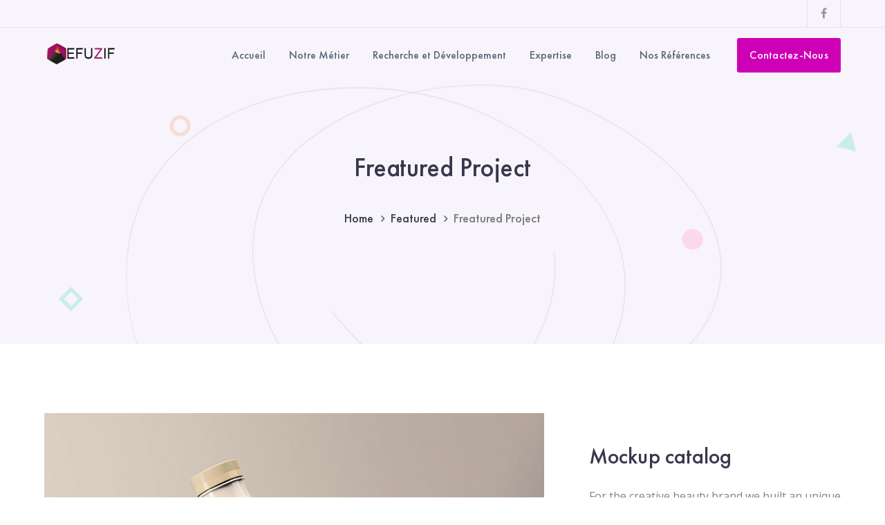

--- FILE ---
content_type: text/html; charset=UTF-8
request_url: https://efuzif.com/project/freatured-project-6
body_size: 11171
content:
<!DOCTYPE html>
<html lang="fr-FR" class="no-js">
<head>
	<meta charset="UTF-8">
	<meta name="viewport" content="width=device-width">
	<link rel="profile" href="https://gmpg.org/xfn/11">
	
	<title>Freatured Project &#8211; Efuzif</title>
<link rel='dns-prefetch' href='//maps.googleapis.com' />
<link rel='dns-prefetch' href='//fonts.googleapis.com' />
<link rel='dns-prefetch' href='//s.w.org' />
<link rel="alternate" type="application/rss+xml" title="Efuzif &raquo; Flux" href="https://efuzif.com/feed" />
<link rel="alternate" type="application/rss+xml" title="Efuzif &raquo; Flux des commentaires" href="https://efuzif.com/comments/feed" />
		<script type="text/javascript">
			window._wpemojiSettings = {"baseUrl":"https:\/\/s.w.org\/images\/core\/emoji\/13.0.1\/72x72\/","ext":".png","svgUrl":"https:\/\/s.w.org\/images\/core\/emoji\/13.0.1\/svg\/","svgExt":".svg","source":{"concatemoji":"https:\/\/efuzif.com\/wp-includes\/js\/wp-emoji-release.min.js?ver=5.6.16"}};
			!function(e,a,t){var n,r,o,i=a.createElement("canvas"),p=i.getContext&&i.getContext("2d");function s(e,t){var a=String.fromCharCode;p.clearRect(0,0,i.width,i.height),p.fillText(a.apply(this,e),0,0);e=i.toDataURL();return p.clearRect(0,0,i.width,i.height),p.fillText(a.apply(this,t),0,0),e===i.toDataURL()}function c(e){var t=a.createElement("script");t.src=e,t.defer=t.type="text/javascript",a.getElementsByTagName("head")[0].appendChild(t)}for(o=Array("flag","emoji"),t.supports={everything:!0,everythingExceptFlag:!0},r=0;r<o.length;r++)t.supports[o[r]]=function(e){if(!p||!p.fillText)return!1;switch(p.textBaseline="top",p.font="600 32px Arial",e){case"flag":return s([127987,65039,8205,9895,65039],[127987,65039,8203,9895,65039])?!1:!s([55356,56826,55356,56819],[55356,56826,8203,55356,56819])&&!s([55356,57332,56128,56423,56128,56418,56128,56421,56128,56430,56128,56423,56128,56447],[55356,57332,8203,56128,56423,8203,56128,56418,8203,56128,56421,8203,56128,56430,8203,56128,56423,8203,56128,56447]);case"emoji":return!s([55357,56424,8205,55356,57212],[55357,56424,8203,55356,57212])}return!1}(o[r]),t.supports.everything=t.supports.everything&&t.supports[o[r]],"flag"!==o[r]&&(t.supports.everythingExceptFlag=t.supports.everythingExceptFlag&&t.supports[o[r]]);t.supports.everythingExceptFlag=t.supports.everythingExceptFlag&&!t.supports.flag,t.DOMReady=!1,t.readyCallback=function(){t.DOMReady=!0},t.supports.everything||(n=function(){t.readyCallback()},a.addEventListener?(a.addEventListener("DOMContentLoaded",n,!1),e.addEventListener("load",n,!1)):(e.attachEvent("onload",n),a.attachEvent("onreadystatechange",function(){"complete"===a.readyState&&t.readyCallback()})),(n=t.source||{}).concatemoji?c(n.concatemoji):n.wpemoji&&n.twemoji&&(c(n.twemoji),c(n.wpemoji)))}(window,document,window._wpemojiSettings);
		</script>
		<style type="text/css">
img.wp-smiley,
img.emoji {
	display: inline !important;
	border: none !important;
	box-shadow: none !important;
	height: 1em !important;
	width: 1em !important;
	margin: 0 .07em !important;
	vertical-align: -0.1em !important;
	background: none !important;
	padding: 0 !important;
}
</style>
	<link rel='stylesheet' id='extraicon-css'  href='https://efuzif.com/wp-content/plugins/wprt-addons//assets/preludeicons.css?ver=5.6.16' type='text/css' media='all' />
<link rel='stylesheet' id='extraicon2-css'  href='https://efuzif.com/wp-content/plugins/wprt-addons//assets/pe-icon-7-stroke.css?ver=5.6.16' type='text/css' media='all' />
<link rel='stylesheet' id='extraicon3-css'  href='https://efuzif.com/wp-content/plugins/wprt-addons//assets/eleganticons.css?ver=5.6.16' type='text/css' media='all' />
<link rel='stylesheet' id='wp-block-library-css'  href='https://efuzif.com/wp-includes/css/dist/block-library/style.min.css?ver=5.6.16' type='text/css' media='all' />
<link rel='stylesheet' id='wc-block-vendors-style-css'  href='https://efuzif.com/wp-content/plugins/woocommerce/packages/woocommerce-blocks/build/vendors-style.css?ver=4.0.0' type='text/css' media='all' />
<link rel='stylesheet' id='wc-block-style-css'  href='https://efuzif.com/wp-content/plugins/woocommerce/packages/woocommerce-blocks/build/style.css?ver=4.0.0' type='text/css' media='all' />
<link rel='stylesheet' id='contact-form-7-css'  href='https://efuzif.com/wp-content/plugins/contact-form-7/includes/css/styles.css?ver=5.3.2' type='text/css' media='all' />
<link rel='stylesheet' id='rs-plugin-settings-css'  href='https://efuzif.com/wp-content/plugins/revslider/public/assets/css/rs6.css?ver=6.2.21' type='text/css' media='all' />
<style id='rs-plugin-settings-inline-css' type='text/css'>
#rs-demo-id {}
</style>
<style id='woocommerce-inline-inline-css' type='text/css'>
.woocommerce form .form-row .required { visibility: visible; }
</style>
<link rel='stylesheet' id='prelude-google-font-open-sans-css'  href='//fonts.googleapis.com/css?family=Open+Sans%3A100%2C200%2C300%2C400%2C500%2C600%2C700%2C800%2C900100italic%2C200italic%2C300italic%2C400italic%2C500italic%2C600italic%2C700italic%2C800italic%2C900italic&#038;subset=latin&#038;ver=5.6.16' type='text/css' media='all' />
<link rel='stylesheet' id='animate-css'  href='https://efuzif.com/wp-content/themes/prelude/assets/css/animate.css?ver=3.5.2' type='text/css' media='all' />
<link rel='stylesheet' id='animsition-css'  href='https://efuzif.com/wp-content/themes/prelude/assets/css/animsition.css?ver=4.0.1' type='text/css' media='all' />
<link rel='stylesheet' id='slick-css'  href='https://efuzif.com/wp-content/themes/prelude/assets/css/slick.css?ver=1.6.0' type='text/css' media='all' />
<link rel='stylesheet' id='eleganticons-css'  href='https://efuzif.com/wp-content/themes/prelude/assets/css/eleganticons.css?ver=1.0.0' type='text/css' media='all' />
<link rel='stylesheet' id='pe-icon-7-stroke-css'  href='https://efuzif.com/wp-content/themes/prelude/assets/css/pe-icon-7-stroke.css?ver=1.0.0' type='text/css' media='all' />
<link rel='stylesheet' id='fontawesome-css'  href='https://efuzif.com/wp-content/themes/prelude/assets/css/fontawesome.css?ver=4.7.0' type='text/css' media='all' />
<link rel='stylesheet' id='coreicon-css'  href='https://efuzif.com/wp-content/themes/prelude/assets/css/coreicon.css?ver=1.0.0' type='text/css' media='all' />
<link rel='stylesheet' id='prelude-theme-fonts-css'  href='https://efuzif.com/wp-content/themes/prelude/assets/css/theme-fonts.css?ver=1.0.0' type='text/css' media='all' />
<link rel='stylesheet' id='prelude-theme-style-css'  href='https://efuzif.com/wp-content/themes/prelude/style.css?ver=1.0.0' type='text/css' media='all' />
<style id='prelude-theme-style-inline-css' type='text/css'>
/*ACCENT COLOR*/.text-accent-color,.link-dark:hover,.link-gray:hover,.sticky-post,#site-logo .site-logo-text:hover,#main-nav .sub-menu li a:hover,#main-nav .sub-menu li a:before,.header-style-1 #site-header .nav-top-cart-wrapper .nav-cart-trigger:hover,.header-style-1 #site-header .header-search-trigger:hover,.header-style-2 #site-header .nav-top-cart-wrapper .nav-cart-trigger:hover,.header-style-2 #site-header .header-search-trigger:hover,.header-style-3 #site-header .nav-top-cart-wrapper .nav-cart-trigger:hover,.header-style-3 #site-header .header-search-trigger:hover,.header-style-4 #site-header .nav-top-cart-wrapper .nav-cart-trigger:hover,.header-style-4 #site-header .header-search-trigger:hover,.top-bar-style-1 #top-bar .top-bar-content .content a:hover,.top-bar-style-1 #top-bar .top-bar-socials .icons a:hover,#featured-title #breadcrumbs a:hover,.hentry .page-links span,.hentry .page-links a span,.hentry .post-title a:hover,.hentry .post-meta .item.post-by-author .name:hover,.hentry .post-link a,.hentry .post-tags:before,.hentry .post-tags a:hover,.hentry .post-author .author-socials .socials a,.related-news .related-title,.related-news .post-item .post-categories a:hover,.related-news .post-item .text-wrap h3 a:hover,.related-news .related-post .slick-next:hover:before,.related-news .related-post .slick-prev:hover:before,.comment-reply a,#cancel-comment-reply-link,.comment-edit-link,.logged-in-as a,.widget.widget_archive ul li a:hover,.widget.widget_categories ul li a:hover,.widget.widget_meta ul li a:hover,.widget.widget_nav_menu ul li a:hover,.widget.widget_pages ul li a:hover,.widget.widget_recent_entries ul li a:hover,.widget.widget_recent_comments ul li a:hover,.widget.widget_rss ul li a:hover,#sidebar .widget.widget_calendar caption,.widget.widget_nav_menu .menu > li.current-menu-item > a,.widget.widget_nav_menu .menu > li.current-menu-item,#sidebar .widget.widget_calendar tbody #today,#sidebar .widget.widget_calendar tbody #today a,#sidebar .widget_information ul li.accent-icon i,#sidebar .widget.widget_recent_posts h3 a:hover,#bottom .bottom-bar-copyright a:hover,.prelude-accordions .accordion-item.accent .accordion-heading:hover,.prelude-step-box .number-box .number,.prelude-links.link-style-1.accent,.prelude-links.link-style-2.accent,.prelude-links.link-style-2.accent > span:before,.prelude-links.link-style-3.accent,.prelude-links.link-style-4.accent,.prelude-arrow.hover-accent:hover,.prelude-button.outline.outline-accent,.prelude-button.outline.outline-accent .icon,.prelude-counter .icon.accent,.prelude-counter .prefix.accent,.prelude-counter .suffix.accent,.prelude-counter .number.accent,.prelude-divider.has-icon .icon-wrap > span.accent,.prelude-single-heading .heading.accent,.prelude-headings .heading.accent,.prelude-icon.accent > .icon,.prelude-image-box.style-1 .item .title a:hover,.prelude-image-box.style-3 .item .title a:hover,.prelude-images-grid .cbp-nav-next:hover:after,.prelude-images-grid .cbp-nav-prev:hover:after,.prelude-images-grid .zoom-popup:hover:after,.project-box.style-2 .project-image .text .terms a:hover,.project-related-wrap .title-wrap .pre-title,.project-related-wrap .btn-wrap a,.project-related-wrap .project-item .cat a,.project-related-wrap .project-item h2 a:hover,.prelude-progress .perc.accent,.prelude-list .icon.accent,.woocommerce-page .woocommerce-MyAccount-content .woocommerce-info .button,.products li .product-info .button,.products li .product-info .added_to_cart,.products li .product-cat:hover,.products li h2:hover,.product_list_widget .product-title:hover,.widget_recent_reviews .product_list_widget a:hover,.widget_product_categories ul li a:hover,.widget.widget_product_search .woocommerce-product-search .search-submit:hover:before,.widget_shopping_cart_content ul li a:hover,a{color:#ce00b6;}blockquote:before,button, input[type="button"], input[type="reset"], input[type="submit"],bg-accent,.tparrows.custom:hover,.nav-top-cart-wrapper .shopping-cart-items-count,.header-btn-1 #site-header .header-button a,.post-media .slick-prev:hover,.post-media .slick-next:hover,.post-media .slick-dots li.slick-active button,.comment-reply a:after,#cancel-comment-reply-link:after,.widget.widget_search .search-form .search-submit,.widget_mc4wp_form_widget .mc4wp-form .submit-wrap button,.widget.widget_socials .socials a:hover,#sidebar .widget.widget_recent_posts .recent-news .thumb.icon,#sidebar .widget.widget_tag_cloud .tagcloud a:hover,.widget_product_tag_cloud .tagcloud a:hover,.footer-promotion .btn a,#scroll-top:hover:before,.prelude-pagination ul li .page-numbers:hover,.woocommerce-pagination .page-numbers li .page-numbers:hover,.prelude-pagination ul li .page-numbers.current,.woocommerce-pagination .page-numbers li .page-numbers.current,.no-results-content .search-form .search-submit:before,.prelude-accordions .accordion-item.accent.active .accordion-heading,.prelude-step-box .number-box:hover .number,.prelude-links.link-style-1.accent > span:after,.prelude-links.link-style-3.accent > span:after,.prelude-button.accent,.prelude-button.outline.outline-accent:hover,.prelude-content-box > .inner.accent,.prelude-content-box > .inner.dark-accent,.prelude-content-box > .inner.light-accent,.prelude-single-heading .line.accent,.prelude-headings .sep.accent,.prelude-headings .heading > span,.prelude-icon.accent-bg > .icon,.prelude-image-box.style-3.has-number:hover .number,.prelude-share-social li a:hover,#project-filter .cbp-filter-item > span:after,.project-box.style-2 .project-image .text:before,.project-related-wrap .btn-wrap a:hover,.prelude-progress .progress-animate.accent,.prelude-images-carousel.has-borders:after,.prelude-images-carousel.has-borders:before,.prelude-images-carousel.has-arrows.arrow-bottom .owl-nav,.prelude-team .socials li a:hover,.prelude-team-grid .socials li a:hover,.bullet-accent .flickity-page-dots .dot,.arrow-accent .flickity-button,.prelude-video-icon.accent a,.prelude-video-icon.green a,.woocommerce-page .woo-single-post-class .summary .stock.in-stock,.product .onsale,.woocommerce-page .shop_table.cart .coupon #coupon_code + button[type="submit"],.woocommerce-page .shop_table.cart .coupon + button[type="submit"],.woocommerce-page .wc-proceed-to-checkout .button,.woocommerce-page .return-to-shop a,#payment #place_order,.widget_price_filter .price_slider_amount .button:hover,.widget_shopping_cart_content .buttons a.checkout{background-color:#ce00b6;}.underline-solid:after, .underline-dotted:after, .underline-dashed:after{border-bottom-color:#ce00b6;}#main-nav > ul > li:before{border-bottom-color:#ce00b6;}.widget.widget_links ul li a:after{border-bottom-color:#ce00b6;}.widget.widget_search .search-form .search-field:focus{border-color:#ce00b6;}.widget_mc4wp_form_widget .mc4wp-form .email-wrap input:focus{border-color:#ce00b6;}.widget.widget_socials .socials a:hover{border-color:#ce00b6;}#sidebar .widget.widget_tag_cloud .tagcloud a:hover{border-color:#ce00b6;}.widget_product_tag_cloud .tagcloud a:hover{border-color:#ce00b6;}.no-results-content .search-form .search-field:focus{border-color:#ce00b6;}.prelude-accordions .accordion-item.accent.active .accordion-heading{border-color:#ce00b6;}.prelude-step-box .number-box .number{border-color:#ce00b6;}.prelude-button.outline.outline-accent{border-color:#ce00b6;}.prelude-button.outline.outline-accent:hover{border-color:#ce00b6;}.divider-icon-before.accent{border-color:#ce00b6;}.divider-icon-after.accent{border-color:#ce00b6;}.prelude-divider.has-icon .divider-double.accent{border-color:#ce00b6;}.prelude-image-box.style-2 .item .thumb:after{border-bottom-color:#ce00b6;}.prelude-share-social li a:hover{border-color:#ce00b6;}.woo-single-post-class .summary .cart .quantity input{border-color:#ce00b6;}.widget_price_filter .ui-slider .ui-slider-handle{border-color:#ce00b6;}.prelude-progress .progress-animate.accent.gradient{background: rgba(206,0,182,1);background: -moz-linear-gradient(left, rgba(206,0,182,1) 0%, rgba(206,0,182,0.3) 100%);background: -webkit-linear-gradient( left, rgba(206,0,182,1) 0%, rgba(206,0,182,0.3) 100% );background: linear-gradient(to right, rgba(206,0,182,1) 0%, rgba(206,0,182,0.3) 100%) !important;}/*TYPOGRAPHY*/body{font-family:"Open Sans";}/*CUSTOMIZER STYLING*/.animsition-loading{border-top-color:#8224e3;}.animsition-loading:before{border-top-color:#c604c9;}.top-bar-style-1 #top-bar:after{opacity:1;}.top-bar-style-2 #top-bar:after{opacity:1;}.header-style-1 #site-header:after{opacity:1;}.header-style-2 #site-header:after{opacity:1;}.header-style-3 #site-header:after{opacity:1;}.header-style-4 #site-header:after{opacity:0.0001;}.header-style-5 #site-header:after{opacity:0.0001;}.header-style-6 #site-header:after{opacity:0.0001;}
</style>
<link rel='stylesheet' id='js_composer_front-css'  href='https://efuzif.com/wp-content/plugins/js_composer/assets/css/js_composer.min.css?ver=6.5.0' type='text/css' media='all' />
<link rel='stylesheet' id='sib-front-css-css'  href='https://efuzif.com/wp-content/plugins/mailin/css/mailin-front.css?ver=5.6.16' type='text/css' media='all' />
<link rel='stylesheet' id='prelude-owlcarousel-css'  href='https://efuzif.com/wp-content/plugins/wprt-addons/assets/owl.carousel.css?ver=2.2.1' type='text/css' media='all' />
<link rel='stylesheet' id='prelude-cubeportfolio-css'  href='https://efuzif.com/wp-content/plugins/wprt-addons/assets/cubeportfolio.min.css?ver=3.4.0' type='text/css' media='all' />
<link rel='stylesheet' id='prelude-magnificpopup-css'  href='https://efuzif.com/wp-content/plugins/wprt-addons/assets/magnific.popup.css?ver=1.0.0' type='text/css' media='all' />
<link rel='stylesheet' id='prelude-vegas-css'  href='https://efuzif.com/wp-content/plugins/wprt-addons/assets/vegas.css?ver=2.3.1' type='text/css' media='all' />
<link rel='stylesheet' id='prelude-ytplayer-css'  href='https://efuzif.com/wp-content/plugins/wprt-addons/assets/ytplayer.css?ver=3.0.2' type='text/css' media='all' />
<link rel='stylesheet' id='flickity-css'  href='https://efuzif.com/wp-content/plugins/wprt-addons/assets/flickity.css?ver=2.2.1' type='text/css' media='all' />
<script type='text/javascript' src='https://efuzif.com/wp-content/plugins/1and1-wordpress-assistant/js/cookies.js?ver=5.6.16' id='1and1-wp-cookies-js'></script>
<script type='text/javascript' src='https://efuzif.com/wp-includes/js/jquery/jquery.min.js?ver=3.5.1' id='jquery-core-js'></script>
<script type='text/javascript' src='https://efuzif.com/wp-includes/js/jquery/jquery-migrate.min.js?ver=3.3.2' id='jquery-migrate-js'></script>
<script type='text/javascript' src='https://efuzif.com/wp-content/plugins/revslider/public/assets/js/rbtools.min.js?ver=6.2.21' id='tp-tools-js'></script>
<script type='text/javascript' src='https://efuzif.com/wp-content/plugins/revslider/public/assets/js/rs6.min.js?ver=6.2.21' id='revmin-js'></script>
<script type='text/javascript' src='https://efuzif.com/wp-content/plugins/woocommerce/assets/js/jquery-blockui/jquery.blockUI.min.js?ver=2.70' id='jquery-blockui-js'></script>
<script type='text/javascript' id='wc-add-to-cart-js-extra'>
/* <![CDATA[ */
var wc_add_to_cart_params = {"ajax_url":"\/wp-admin\/admin-ajax.php","wc_ajax_url":"\/?wc-ajax=%%endpoint%%","i18n_view_cart":"Voir le panier","cart_url":"https:\/\/efuzif.com","is_cart":"","cart_redirect_after_add":"no"};
/* ]]> */
</script>
<script type='text/javascript' src='https://efuzif.com/wp-content/plugins/woocommerce/assets/js/frontend/add-to-cart.min.js?ver=4.9.5' id='wc-add-to-cart-js'></script>
<script type='text/javascript' src='https://efuzif.com/wp-content/plugins/js_composer/assets/js/vendors/woocommerce-add-to-cart.js?ver=6.5.0' id='vc_woocommerce-add-to-cart-js-js'></script>
<script type='text/javascript' id='sib-front-js-js-extra'>
/* <![CDATA[ */
var sibErrMsg = {"invalidMail":"Veuillez entrer une adresse e-mail valide.","requiredField":"Veuillez compl\u00e9ter les champs obligatoires.","invalidDateFormat":"Veuillez entrer une date valide.","invalidSMSFormat":"Please fill out valid phone number"};
var ajax_sib_front_object = {"ajax_url":"https:\/\/efuzif.com\/wp-admin\/admin-ajax.php","ajax_nonce":"9fc8d66bf2","flag_url":"https:\/\/efuzif.com\/wp-content\/plugins\/mailin\/img\/flags\/"};
/* ]]> */
</script>
<script type='text/javascript' src='https://efuzif.com/wp-content/plugins/mailin/js/mailin-front.js?ver=1610975382' id='sib-front-js-js'></script>
<script type='text/javascript' src='https://maps.googleapis.com/maps/api/js?ver=v3' id='google-maps-api-js'></script>
<link rel="https://api.w.org/" href="https://efuzif.com/wp-json/" /><link rel="EditURI" type="application/rsd+xml" title="RSD" href="https://efuzif.com/xmlrpc.php?rsd" />
<link rel="wlwmanifest" type="application/wlwmanifest+xml" href="https://efuzif.com/wp-includes/wlwmanifest.xml" /> 
<meta name="generator" content="WordPress 5.6.16" />
<meta name="generator" content="WooCommerce 4.9.5" />
<link rel="canonical" href="https://efuzif.com/project/freatured-project-6" />
<link rel='shortlink' href='https://efuzif.com/?p=12806' />
<link rel="alternate" type="application/json+oembed" href="https://efuzif.com/wp-json/oembed/1.0/embed?url=https%3A%2F%2Fefuzif.com%2Fproject%2Ffreatured-project-6" />
<link rel="alternate" type="text/xml+oembed" href="https://efuzif.com/wp-json/oembed/1.0/embed?url=https%3A%2F%2Fefuzif.com%2Fproject%2Ffreatured-project-6&#038;format=xml" />
<link rel="shortcut icon" href="https://efuzif.com/wp-content/uploads/2020/08/LOGO_EFUZIF.png" type="image/x-icon">	<noscript><style>.woocommerce-product-gallery{ opacity: 1 !important; }</style></noscript>
	<meta name="generator" content="Powered by WPBakery Page Builder - drag and drop page builder for WordPress."/>
<meta name="generator" content="Powered by Slider Revolution 6.2.21 - responsive, Mobile-Friendly Slider Plugin for WordPress with comfortable drag and drop interface." />
<script type="text/javascript">function setREVStartSize(e){
			//window.requestAnimationFrame(function() {				 
				window.RSIW = window.RSIW===undefined ? window.innerWidth : window.RSIW;	
				window.RSIH = window.RSIH===undefined ? window.innerHeight : window.RSIH;	
				try {								
					var pw = document.getElementById(e.c).parentNode.offsetWidth,
						newh;
					pw = pw===0 || isNaN(pw) ? window.RSIW : pw;
					e.tabw = e.tabw===undefined ? 0 : parseInt(e.tabw);
					e.thumbw = e.thumbw===undefined ? 0 : parseInt(e.thumbw);
					e.tabh = e.tabh===undefined ? 0 : parseInt(e.tabh);
					e.thumbh = e.thumbh===undefined ? 0 : parseInt(e.thumbh);
					e.tabhide = e.tabhide===undefined ? 0 : parseInt(e.tabhide);
					e.thumbhide = e.thumbhide===undefined ? 0 : parseInt(e.thumbhide);
					e.mh = e.mh===undefined || e.mh=="" || e.mh==="auto" ? 0 : parseInt(e.mh,0);		
					if(e.layout==="fullscreen" || e.l==="fullscreen") 						
						newh = Math.max(e.mh,window.RSIH);					
					else{					
						e.gw = Array.isArray(e.gw) ? e.gw : [e.gw];
						for (var i in e.rl) if (e.gw[i]===undefined || e.gw[i]===0) e.gw[i] = e.gw[i-1];					
						e.gh = e.el===undefined || e.el==="" || (Array.isArray(e.el) && e.el.length==0)? e.gh : e.el;
						e.gh = Array.isArray(e.gh) ? e.gh : [e.gh];
						for (var i in e.rl) if (e.gh[i]===undefined || e.gh[i]===0) e.gh[i] = e.gh[i-1];
											
						var nl = new Array(e.rl.length),
							ix = 0,						
							sl;					
						e.tabw = e.tabhide>=pw ? 0 : e.tabw;
						e.thumbw = e.thumbhide>=pw ? 0 : e.thumbw;
						e.tabh = e.tabhide>=pw ? 0 : e.tabh;
						e.thumbh = e.thumbhide>=pw ? 0 : e.thumbh;					
						for (var i in e.rl) nl[i] = e.rl[i]<window.RSIW ? 0 : e.rl[i];
						sl = nl[0];									
						for (var i in nl) if (sl>nl[i] && nl[i]>0) { sl = nl[i]; ix=i;}															
						var m = pw>(e.gw[ix]+e.tabw+e.thumbw) ? 1 : (pw-(e.tabw+e.thumbw)) / (e.gw[ix]);					
						newh =  (e.gh[ix] * m) + (e.tabh + e.thumbh);
					}				
					if(window.rs_init_css===undefined) window.rs_init_css = document.head.appendChild(document.createElement("style"));					
					document.getElementById(e.c).height = newh+"px";
					window.rs_init_css.innerHTML += "#"+e.c+"_wrapper { height: "+newh+"px }";				
				} catch(e){
					console.log("Failure at Presize of Slider:" + e)
				}					   
			//});
		  };</script>
<noscript><style> .wpb_animate_when_almost_visible { opacity: 1; }</style></noscript></head>

<body class=" mobile-hide-top top-bar-style-1 header-fixed sidebar-right site-layout-full-width header-style-3 header-btn-1 page-single-project footer-has-promo wpb-js-composer js-comp-ver-6.5.0 vc_responsive">

<div class="mobi-overlay"><span class="close"></span></div>
<div id="wrapper" style="">
		
    <div id="page" class="clearfix animsition">
    	<div id="site-header-wrap">
			<!-- Top Bar -->
		    
<div id="top-bar" style="">
    <div id="top-bar-inner" class="prelude-container">
        <div class="top-bar-inner-wrap">
            
<div class="top-bar-content">
    </div><!-- /.top-bar-content -->


<div class="top-bar-socials">
    <div class="inner">
        
    
    <span class="icons">
    <a target="_blank" href="https://www.facebook.com/efuzif" title="Facebook"><span class="fa fa-facebook-f" aria-hidden="true"></span><span class="screen-reader-text">Facebook Profile</span></a>    </span>
    </div>
</div><!-- /.top-bar-socials -->
        </div>
    </div>
</div><!-- /#top-bar -->		    
			<!-- Header -->
			<header id="site-header" style="">
	            <div id="site-header-inner" class="prelude-container">
	            	<div class="wrap-inner">
				        
<div id="site-logo">
	<div id="site-logo-inner" style="max-width:114px;">
					<a href="https://efuzif.com/" title="Efuzif" rel="home" class="main-logo"><img src="https://efuzif.com/wp-content/uploads/2020/08/logo-e1598473008587.png" alt="Efuzif" /></a>
			</div>
</div><!-- #site-logo --><div class="header-button"><a href="https://efuzif.com/#contact">Contactez-Nous</a></div>
<ul class="nav-extend">
			<li class="ext menu-logo"><span class="menu-logo-inner" style="max-width:114px;"><a href="https://efuzif.com/"><img src="https://efuzif.com/wp-content/uploads/2020/08/logo.png" alt="Efuzif" /></a></span></li>
	
	
	</ul>


	<div class="mobile-button"><span></span></div>

	<nav id="main-nav" class="main-nav">
		<ul id="menu-menu-accueil" class="menu"><li id="menu-item-13268" class="menu-item menu-item-type-custom menu-item-object-custom menu-item-13268"><a href="https://www.efuzif.com"><span>Accueil</span></a></li>
<li id="menu-item-13365" class="menu-item menu-item-type-custom menu-item-object-custom menu-item-home menu-item-13365"><a href="https://efuzif.com/#apropos"><span>Notre Métier</span></a></li>
<li id="menu-item-13366" class="menu-item menu-item-type-custom menu-item-object-custom menu-item-home menu-item-13366"><a href="https://efuzif.com/#recherche"><span>Recherche et Développement</span></a></li>
<li id="menu-item-13368" class="menu-item menu-item-type-custom menu-item-object-custom menu-item-home menu-item-13368"><a href="https://efuzif.com/#domaines"><span>Expertise</span></a></li>
<li id="menu-item-13281" class="menu-item menu-item-type-taxonomy menu-item-object-category menu-item-13281"><a href="https://efuzif.com/category/blog"><span>Blog</span></a></li>
<li id="menu-item-13617" class="menu-item menu-item-type-post_type menu-item-object-page menu-item-13617"><a href="https://efuzif.com/nos-references"><span>Nos Références</span></a></li>
</ul>	</nav>
			        </div>
	            </div><!-- /#site-header-inner -->
			</header><!-- /#site-header -->
		</div><!-- /#site-header-wrap -->

		
<div id="featured-title" class="clearfix center" style="background-image: url(https://efuzif.com/wp-content/uploads/2020/08/featured-title-bg.png); background-repeat: no-repeat; background-position: center top; background-size: cover;">
    <div class="prelude-container clearfix">
        <div class="inner-wrap">
                                <div class="title-group">
                        <h1 class="main-title">
                            Freatured Project                        </h1>
                    </div>
                                        <div id="breadcrumbs">
                            <div class="breadcrumbs-inner">
                                <div class="breadcrumb-trail">
                                    <a class="home" href="https://efuzif.com/">Home</a><a href="https://efuzif.com/project_category/featured">Featured</a><span>Freatured Project</span>                                </div>
                            </div>
                        </div>
                            </div>
    </div>
</div><!-- /#featured-title -->


        <!-- Main Content -->
        <div id="main-content" class="site-main clearfix" style=" background-repeat: no-repeat; background-position: center top; background-size: cover;"><div class="project-detail-wrap">
	<div class="prelude-container">
		<div class="vc_row wpb_row vc_row-fluid"><div class="wpb_column vc_column_container vc_col-sm-12"><div class="vc_column-inner"><div class="wpb_wrapper">
	<div class="prelude-spacer clearfix" data-desktop="100" data-mobi="60" data-smobi="60"></div><div class="vc_row wpb_row vc_inner vc_row-fluid"><div class="wpb_column vc_column_container vc_col-sm-8"><div class="vc_column-inner"><div class="wpb_wrapper"><div class="prelude-content-box clearfix " data-padding="" data-mobipadding="" data-margin="0px 35px 0px 0px" data-mobimargin="0px 0px 0px 0px" >
		<div class="inner ctb-1486580545" style=""  data-background="">
			<div class="prelude-images-grid clearfix" data-layout="mosaic" data-column="1" data-column2="1" data-column3="1" data-column4="1" data-gaph="30" data-gapv="30"><div id="images-wrap" class="cbp"><div class="cbp-item"><div class="item-wrap" style=""><a class="zoom-popup cbp-lightbox" href="https://efuzif.com/wp-content/uploads/2020/01/project-inner1.jpg"></a><img src="https://efuzif.com/wp-content/uploads/2020/01/project-inner1.jpg" alt="image" /></div></div><div class="cbp-item"><div class="item-wrap" style=""><a class="zoom-popup cbp-lightbox" href="https://efuzif.com/wp-content/uploads/2020/01/project-inner2.jpg"></a><img src="https://efuzif.com/wp-content/uploads/2020/01/project-inner2.jpg" alt="image" /></div></div><div class="cbp-item"><div class="item-wrap" style=""><a class="zoom-popup cbp-lightbox" href="https://efuzif.com/wp-content/uploads/2020/01/project-inner3.jpg"></a><img src="https://efuzif.com/wp-content/uploads/2020/01/project-inner3.jpg" alt="image" /></div></div></div></div>
		</div>
	</div></div></div></div><div class="wpb_column vc_column_container vc_col-sm-4"><div class="vc_column-inner"><div class="wpb_wrapper">
	<div class="prelude-spacer clearfix" data-desktop="44" data-mobi="44" data-smobi="44"></div><div class="prelude-headings clearfix " data-font=32 style=""><h2 class="heading clearfix " style="margin-bottom:25px;font-size:32px;">
		Mockup catalog
	</h2><p class="sub-heading clearfix" style="font-style:normal;">
		For the creative beauty brand we built an unique branding, driven by an innovative way to discover exciting looks to go with the minimalist lifestyle.
	</p></div>
	<div class="prelude-spacer clearfix" data-desktop="68" data-mobi="40" data-smobi="40"></div>
	<div class="wpb_text_column wpb_content_element " >
		<div class="wpb_wrapper">
			<h3 style="font-size: 22px; margin: 0 0 6px;">Date</h3>
<p><span class="fa fa-calendar-plus-o"></span><span style="padding-left: 5px; font-size: 14px;">SEPTEMBER 30, 2019</span></p>

		</div>
	</div>

	<div class="prelude-spacer clearfix" data-desktop="35" data-mobi="30" data-smobi="30"></div>
	<div class="wpb_text_column wpb_content_element " >
		<div class="wpb_wrapper">
			<h3 style="font-size: 22px; margin: 0 0 6px;">Category</h3>
<p><span class="fa fa-tags"></span><span style="font-size: 14px; padding-left: 5px;"><a class="link-gray" href="#">BRANDING</a>,<a class="link-gray" href="#">UI DESIGN</a></span></p>

		</div>
	</div>

	<div class="prelude-spacer clearfix" data-desktop="35" data-mobi="30" data-smobi="30"></div>
	<div class="wpb_text_column wpb_content_element " >
		<div class="wpb_wrapper">
			<h3 style="font-size: 22px; margin: 0 0 6px;">Share</h3>

		</div>
	</div>
<ul class="prelude-share-social"><li><div class="facebook-social"><a target="_blank" class="facebook"  href="https://www.facebook.com/sharer.php?u=https%3A%2F%2Fefuzif.com%2Fproject%2Ffreatured-project-6" title="Facebook"><i class="fa fa-facebook"></i></a></div></li><li><div class="twitter-social"><a target="_blank" class="twitter" href="https://twitter.com/share?url=https%3A%2F%2Fefuzif.com%2Fproject%2Ffreatured-project-6&amp;text=Freatured%20Project" title="Twitter"><i class="fa fa-twitter"></i></a></div></li><li><div class="pinterest-social"><a target="_blank" class="pinterest"  href="http://pinterest.com/pin/create/button/?url=https%3A%2F%2Fefuzif.com%2Fproject%2Ffreatured-project-6&amp;description=&amp;media=https%3A%2F%2Fefuzif.com%2Fwp-content%2Fuploads%2F2020%2F01%2Fmasonry-project6.jpg" onclick="window.open(this.href); return false;" title="Pinterest"><i class="fa fa-pinterest-p"></i></a></div></li></ul></div></div></div></div>
	<div class="prelude-spacer clearfix" data-desktop="100" data-mobi="60" data-smobi="60"></div></div></div></div></div>
	</div>
</div>

<div class="project-related-wrap">
		<div class="prelude-container">
		<div class="clearfix">
			<div class="title-wrap">
				<div class="pre-title">WE ARE A CREATIVE STUDIO FOUNDED IN NYC</div>
				<h2 class="title">Related projects</h2>
			</div>
		</div>
		
			<div class="project-related" data-gap="30" data-column="3">
				<div class="owl-carousel owl-theme">
										
					<div class="project-box style-1">
						<div class="project-wrap"><div class="project-image"><div class="inner"><img width="370" height="250" src="https://efuzif.com/wp-content/uploads/2020/01/masonry-project1-370x250.jpg" class="attachment-prelude-rectangle3 size-prelude-rectangle3 wp-post-image" alt="" loading="lazy" /><div class="project-text"><h4 class="title"><a href="https://efuzif.com/project/freatured-project-9" title="New Brand Design">New Brand Design</a></h4></div></div></div></div>					</div><!-- /.project-box -->
										
					<div class="project-box style-1">
						<div class="project-wrap"><div class="project-image"><div class="inner"><img width="370" height="250" src="https://efuzif.com/wp-content/uploads/2020/01/masonry-project2-370x250.jpg" class="attachment-prelude-rectangle3 size-prelude-rectangle3 wp-post-image" alt="" loading="lazy" /><div class="project-text"><h4 class="title"><a href="https://efuzif.com/project/freatured-project-8" title="Brand Identity">Brand Identity</a></h4></div></div></div></div>					</div><!-- /.project-box -->
										
					<div class="project-box style-1">
						<div class="project-wrap"><div class="project-image"><div class="inner"><img width="370" height="250" src="https://efuzif.com/wp-content/uploads/2020/01/masonry-project3.jpg" class="attachment-prelude-rectangle3 size-prelude-rectangle3 wp-post-image" alt="" loading="lazy" srcset="https://efuzif.com/wp-content/uploads/2020/01/masonry-project3.jpg 370w, https://efuzif.com/wp-content/uploads/2020/01/masonry-project3-300x203.jpg 300w" sizes="(max-width: 370px) 100vw, 370px" /><div class="project-text"><h4 class="title"><a href="https://efuzif.com/project/freatured-project-7" title="Card Development">Card Development</a></h4></div></div></div></div>					</div><!-- /.project-box -->
										
					<div class="project-box style-1">
						<div class="project-wrap"><div class="project-image"><div class="inner"><img width="370" height="250" src="https://efuzif.com/wp-content/uploads/2020/01/masonry-project4.jpg" class="attachment-prelude-rectangle3 size-prelude-rectangle3 wp-post-image" alt="" loading="lazy" srcset="https://efuzif.com/wp-content/uploads/2020/01/masonry-project4.jpg 370w, https://efuzif.com/wp-content/uploads/2020/01/masonry-project4-300x203.jpg 300w" sizes="(max-width: 370px) 100vw, 370px" /><div class="project-text"><h4 class="title"><a href="https://efuzif.com/project/freatured-project-5" title="Design Best Trends">Design Best Trends</a></h4></div></div></div></div>					</div><!-- /.project-box -->
										
					<div class="project-box style-1">
						<div class="project-wrap"><div class="project-image"><div class="inner"><img width="370" height="250" src="https://efuzif.com/wp-content/uploads/2020/01/masonry-project5-370x250.jpg" class="attachment-prelude-rectangle3 size-prelude-rectangle3 wp-post-image" alt="" loading="lazy" /><div class="project-text"><h4 class="title"><a href="https://efuzif.com/project/freatured-project-4" title="Smart Website">Smart Website</a></h4></div></div></div></div>					</div><!-- /.project-box -->
										
					<div class="project-box style-1">
						<div class="project-wrap"><div class="project-image"><div class="inner"><img width="370" height="250" src="https://efuzif.com/wp-content/uploads/2020/01/masonry-project7-370x250.jpg" class="attachment-prelude-rectangle3 size-prelude-rectangle3 wp-post-image" alt="" loading="lazy" /><div class="project-text"><h4 class="title"><a href="https://efuzif.com/project/freatured-project-3" title="Creative Photography">Creative Photography</a></h4></div></div></div></div>					</div><!-- /.project-box -->
										
					<div class="project-box style-1">
						<div class="project-wrap"><div class="project-image"><div class="inner"><img width="370" height="250" src="https://efuzif.com/wp-content/uploads/2020/01/masonry-project9-370x250.jpg" class="attachment-prelude-rectangle3 size-prelude-rectangle3 wp-post-image" alt="" loading="lazy" /><div class="project-text"><h4 class="title"><a href="https://efuzif.com/project/freatured-project-2" title="Website Development">Website Development</a></h4></div></div></div></div>					</div><!-- /.project-box -->
									</div><!-- /.owl-carousel -->
			</div><!-- /.project-related -->
			</div><!-- /.prelude-container -->
</div><!-- /.project-related-wrap -->

		</div><!-- /.main-content -->

				
		
<div id="bottom" class="style-2" style="">
    <div class="prelude-container">
        <div class="bottom-bar-inner-wrap">
            <div class="bottom-bar-copyright clearfix">
                                    <div id="copyright">
                        © Efuzif 2020                    </div>
                
                
<div class="bottom-bar-menu">
    <ul id="menu-bottom-menu" class="bottom-nav"><li id="menu-item-13373" class="menu-item menu-item-type-custom menu-item-object-custom menu-item-13373"><a href="https://www.facebook.com/efuzif">Facebook</a></li>
<li id="menu-item-13389" class="menu-item menu-item-type-custom menu-item-object-custom menu-item-13389"><a href="https://www.linkedin.com/company/efuzif/">LinkedIn</a></li>
<li id="menu-item-424" class="menu-item menu-item-type-custom menu-item-object-custom menu-item-424"><a href="https://efuzif.com/mentions-legales">Mentions Légales</a></li>
<li id="menu-item-425" class="menu-item menu-item-type-custom menu-item-object-custom menu-item-425"><a href="https://efuzif.com/conditions-generales-dutilisation">CGU</a></li>
<li id="menu-item-13359" class="menu-item menu-item-type-custom menu-item-object-custom menu-item-13359"><a href="https://efuzif.com/politique-de-confidentialite">Politique de Confidentialité</a></li>
</ul></div><!-- /.bottom-bar-menu -->



            </div><!-- /.bottom-bar-copyright -->
        </div>
    </div>
</div><!-- /#bottom -->
	</div><!-- /#page -->
</div><!-- /#wrapper -->


<a id="scroll-top"></a>
	<script type="text/javascript">
		(function () {
			var c = document.body.className;
			c = c.replace(/woocommerce-no-js/, 'woocommerce-js');
			document.body.className = c;
		})()
	</script>
	<script type='text/javascript' id='contact-form-7-js-extra'>
/* <![CDATA[ */
var wpcf7 = {"apiSettings":{"root":"https:\/\/efuzif.com\/wp-json\/contact-form-7\/v1","namespace":"contact-form-7\/v1"}};
/* ]]> */
</script>
<script type='text/javascript' src='https://efuzif.com/wp-content/plugins/contact-form-7/includes/js/scripts.js?ver=5.3.2' id='contact-form-7-js'></script>
<script type='text/javascript' src='https://efuzif.com/wp-content/plugins/woocommerce/assets/js/js-cookie/js.cookie.min.js?ver=2.1.4' id='js-cookie-js'></script>
<script type='text/javascript' id='woocommerce-js-extra'>
/* <![CDATA[ */
var woocommerce_params = {"ajax_url":"\/wp-admin\/admin-ajax.php","wc_ajax_url":"\/?wc-ajax=%%endpoint%%"};
/* ]]> */
</script>
<script type='text/javascript' src='https://efuzif.com/wp-content/plugins/woocommerce/assets/js/frontend/woocommerce.min.js?ver=4.9.5' id='woocommerce-js'></script>
<script type='text/javascript' id='wc-cart-fragments-js-extra'>
/* <![CDATA[ */
var wc_cart_fragments_params = {"ajax_url":"\/wp-admin\/admin-ajax.php","wc_ajax_url":"\/?wc-ajax=%%endpoint%%","cart_hash_key":"wc_cart_hash_42452436ce1fc4ad9c7d47ee3f475b89","fragment_name":"wc_fragments_42452436ce1fc4ad9c7d47ee3f475b89","request_timeout":"5000"};
/* ]]> */
</script>
<script type='text/javascript' src='https://efuzif.com/wp-content/plugins/woocommerce/assets/js/frontend/cart-fragments.min.js?ver=4.9.5' id='wc-cart-fragments-js'></script>
<script type='text/javascript' src='https://efuzif.com/wp-content/themes/prelude/assets/js/html5shiv.js?ver=3.7.3' id='html5shiv-js'></script>
<script type='text/javascript' src='https://efuzif.com/wp-content/themes/prelude/assets/js/respond.js?ver=1.3.0' id='respond-js'></script>
<script type='text/javascript' src='https://efuzif.com/wp-content/themes/prelude/assets/js/matchmedia.js?ver=1.0.0' id='matchmedia-js'></script>
<script type='text/javascript' src='https://efuzif.com/wp-content/themes/prelude/assets/js/easing.js?ver=1.3.0' id='easing-js'></script>
<script type='text/javascript' src='https://efuzif.com/wp-content/themes/prelude/assets/js/fitvids.js?ver=1.1.0' id='fitvids-js'></script>
<script type='text/javascript' src='https://efuzif.com/wp-content/themes/prelude/assets/js/animsition.js?ver=4.0.1' id='animsition-js'></script>
<script type='text/javascript' src='https://efuzif.com/wp-content/themes/prelude/assets/js/main.js?ver=1.0.0' id='prelude-theme-script-js'></script>
<script type='text/javascript' src='https://efuzif.com/wp-content/plugins/wprt-addons/assets/imagesloaded.js?ver=4.1.3' id='prelude-imagesloaded-js'></script>
<script type='text/javascript' src='https://efuzif.com/wp-content/plugins/wprt-addons/assets/equalize.min.js?ver=1.0.0' id='prelude-equalize-js'></script>
<script type='text/javascript' src='https://efuzif.com/wp-content/plugins/wprt-addons/assets/magnific.popup.min.js?ver=1.0.0' id='prelude-magnificpopup-js'></script>
<script type='text/javascript' src='https://efuzif.com/wp-content/plugins/wprt-addons/assets/anime.js?ver=0.1.0' id='prelude-anime-js'></script>
<script type='text/javascript' src='https://efuzif.com/wp-content/plugins/wprt-addons/assets/reveal.js?ver=0.1.0' id='prelude-reveal-js'></script>
<script type='text/javascript' src='https://efuzif.com/wp-content/plugins/wprt-addons/assets/flickityside.js?ver=0.1.0' id='flickityside-js'></script>
<script type='text/javascript' src='https://efuzif.com/wp-content/plugins/wprt-addons/assets/wow.min.js?ver=0.3.6' id='prelude-wow-js'></script>
<script type='text/javascript' src='https://efuzif.com/wp-content/plugins/wprt-addons/assets/waitforimages.js?ver=1.0.0' id='prelude-waitforimages-js'></script>
<script type='text/javascript' src='https://efuzif.com/wp-content/plugins/wprt-addons/assets/parallax-scroll.js?ver=0.2.6' id='prelude-parallaxscroll-js'></script>
<script type='text/javascript' src='https://efuzif.com/wp-content/plugins/wprt-addons/assets/shortcodes.js?ver=1.0' id='prelude-shortcode-js'></script>
<script type='text/javascript' src='https://efuzif.com/wp-includes/js/wp-embed.min.js?ver=5.6.16' id='wp-embed-js'></script>
<script type='text/javascript' src='https://efuzif.com/wp-content/plugins/js_composer/assets/js/dist/js_composer_front.min.js?ver=6.5.0' id='wpb_composer_front_js-js'></script>
<script type='text/javascript' src='https://efuzif.com/wp-content/plugins/wprt-addons/assets/cubeportfolio.min.js?ver=3.4.0' id='prelude-cubeportfolio-js'></script>
<script type='text/javascript' src='https://efuzif.com/wp-content/plugins/wprt-addons/assets/owl.carousel.min.js?ver=2.2.1' id='prelude-owlcarousel-js'></script>
<script id="shopping-cart-items-updater" type="text/javascript"></script>
</body>
</html>